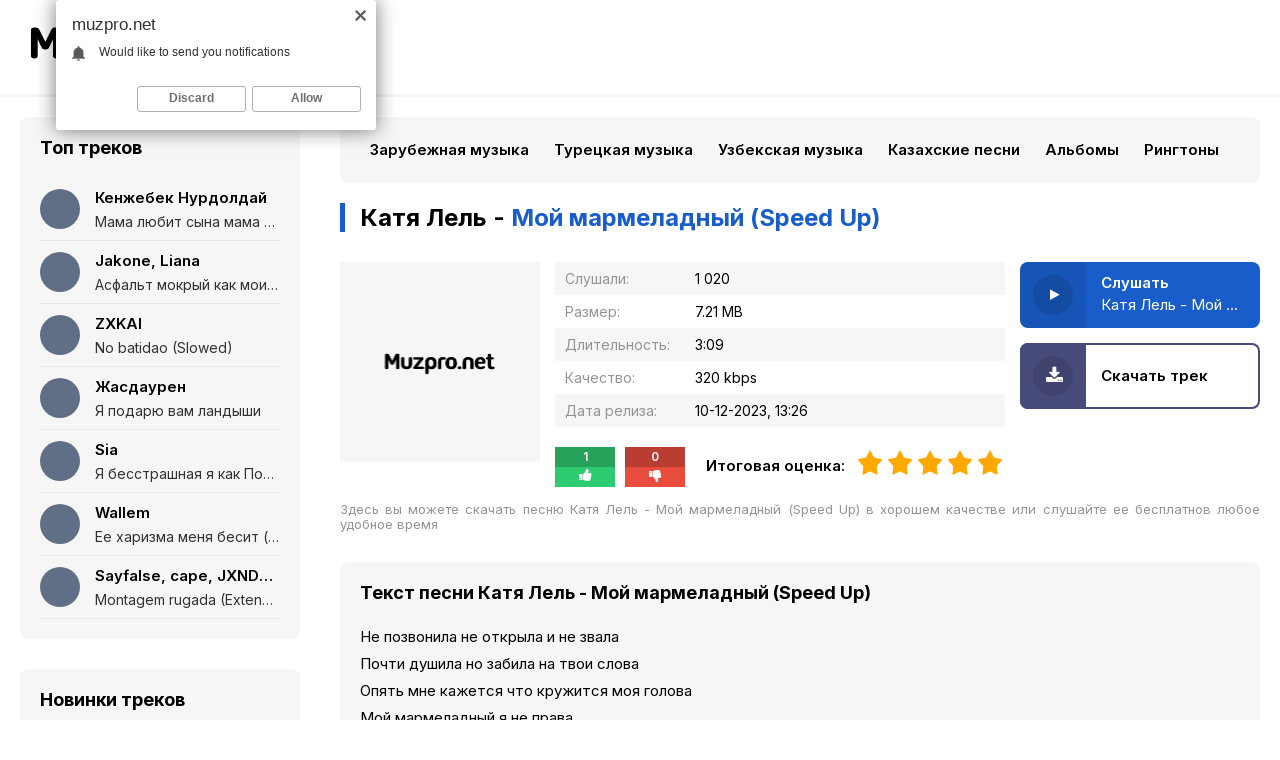

--- FILE ---
content_type: text/html; charset=utf-8
request_url: https://muzpro.net/1495-katya-lel-moj-marmeladnyj-speed-up.html
body_size: 6918
content:
<!DOCTYPE html>
<html lang="ru">
<head>
<meta charset="utf-8">
<title>Катя Лель - Мой мармеладный (Speed Up) &raquo; Скачать популярную музыку бесплатно</title>
<meta name="description" content="Предлагаю бесплатно скачать песню Катя Лель - Мой мармеладный (Speed Up), или слушать онлайн Мой мармеладный (Speed Up) - Катя Лель на сайте Muzpro.net в хорошем качестве 320 kbps.">
<meta name="keywords" content="катя лель, мой мармеладный (speed up)">
<meta property="og:site_name" content="Скачивайте последние музыкальные новинки или слушайте их через Muzpro.net">
<meta property="og:type" content="article">
<meta property="og:title" content="Катя Лель - Мой мармеладный (Speed Up)">
<meta property="og:url" content="https://muzpro.net/1495-katya-lel-moj-marmeladnyj-speed-up.html">
<link rel="search" type="application/opensearchdescription+xml" href="https://muzpro.net/index.php?do=opensearch" title="Скачивайте последние музыкальные новинки или слушайте их через Muzpro.net">
<link rel="canonical" href="https://muzpro.net/1495-katya-lel-moj-marmeladnyj-speed-up.html">
<link rel="alternate" type="application/rss+xml" title="Скачивайте последние музыкальные новинки или слушайте их через Muzpro.net" href="https://muzpro.net/rss.xml">
<meta name="viewport" content="width=device-width, initial-scale=1.0" />
<link rel="shortcut icon" href="/templates/pro/images/favicon.png" />
<link href="/templates/pro/style/styles.css" type="text/css" rel="stylesheet" />
<link href="/templates/pro/style/engine.css" type="text/css" rel="stylesheet" />
<link rel="preconnect" href="https://fonts.googleapis.com">
<link rel="preconnect" href="https://fonts.gstatic.com" crossorigin>
<link href="https://fonts.googleapis.com/css2?family=Inter:wght@400;600;700&display=swap" rel="stylesheet">
<meta name="theme-color" content="#fff">
</head>

<body>

<div class="wrap">

	<div class="wrap-center wrap-main">
	
    	<div class="topline fx-row fx-middle">
            <div class="btn-menu"><span class="fa fa-bars"></span></div>
            <a href="/" class="logo"><img src="/templates/pro/images/logo.svg" alt="" /></a>
        </div>
        
		<div class="cols fx-row">
        
			<aside class="col-left to-mob">
				<div class="side-box">
					<div class="side-bt">Топ треков</div>
					<div class="side-bc">
<a class="tt fx-row fx-middle" href="https://muzpro.net/1174-kenzhebek-nurdoldaj-mama-lyubit-syna-mama-lyubit-doch-polnaya-versiya.html">
	<div class="track-img-top img-fit"></div>
	<div class="track-desc fx-1">
		<div class="track-title nowrap">Кенжебек Нурдолдай</div>
		<div class="track-subtitle nowrap">Мама любит сына мама любит дочь (Полная версия)</div>
	</div>
</a>
<a class="tt fx-row fx-middle" href="https://muzpro.net/3492-jakone-liana-asfalt-mokryj-kak-moi-glaza-i-ya-narezayu.html">
	<div class="track-img-top img-fit"></div>
	<div class="track-desc fx-1">
		<div class="track-title nowrap">Jakone, Liana</div>
		<div class="track-subtitle nowrap">Асфальт мокрый как мои глаза и я нарезаю</div>
	</div>
</a>
<a class="tt fx-row fx-middle" href="https://muzpro.net/11523-zxkai-no-batidao-slowed.html">
	<div class="track-img-top img-fit"></div>
	<div class="track-desc fx-1">
		<div class="track-title nowrap">ZXKAI</div>
		<div class="track-subtitle nowrap">No batidao (Slowed)</div>
	</div>
</a>
<a class="tt fx-row fx-middle" href="https://muzpro.net/3064-zhasdauren-ya-podaryu-vam-landyshi.html">
	<div class="track-img-top img-fit"></div>
	<div class="track-desc fx-1">
		<div class="track-title nowrap">Жасдаурен</div>
		<div class="track-subtitle nowrap">Я подарю вам ландыши</div>
	</div>
</a>
<a class="tt fx-row fx-middle" href="https://muzpro.net/4323-sia-ya-besstrashnaya-ya-kak-porsh-bez-tormozov-russkom-yazyke.html">
	<div class="track-img-top img-fit"></div>
	<div class="track-desc fx-1">
		<div class="track-title nowrap">Sia</div>
		<div class="track-subtitle nowrap">Я бесстрашная я как Порш без тормозов (русском языке)</div>
	</div>
</a>
<a class="tt fx-row fx-middle" href="https://muzpro.net/2456-wallem-ee-harizma-menya-besit-polnaya-versiya.html">
	<div class="track-img-top img-fit"></div>
	<div class="track-desc fx-1">
		<div class="track-title nowrap">Wallem</div>
		<div class="track-subtitle nowrap">Ее харизма меня бесит (Полная версия)</div>
	</div>
</a>
<a class="tt fx-row fx-middle" href="https://muzpro.net/11069-sayfalse-cape-jxndro-montagem-rugada-extended.html">
	<div class="track-img-top img-fit"></div>
	<div class="track-desc fx-1">
		<div class="track-title nowrap">Sayfalse, cape, JXNDRO</div>
		<div class="track-subtitle nowrap">Montagem rugada (Extended)</div>
	</div>
</a></div>
				</div>
				<div class="side-box">
					<div class="side-bt">Новинки треков</div>
					<div class="side-bc">
<a class="tt fx-row fx-middle" href="https://muzpro.net/12858-snk-madlykor-zima.html">
	<div class="track-img-top img-fit"></div>
	<div class="track-desc fx-1">
		<div class="track-title nowrap">SNK, Madlykor</div>
		<div class="track-subtitle nowrap">Зима</div>
	</div>
</a>
<a class="tt fx-row fx-middle" href="https://muzpro.net/12857-il-giz-3-ij-yanvar-a-mozhet-eto-son.html">
	<div class="track-img-top img-fit"></div>
	<div class="track-desc fx-1">
		<div class="track-title nowrap">Il'giz, 3-ий Январь</div>
		<div class="track-subtitle nowrap">А может это сон</div>
	</div>
</a>
<a class="tt fx-row fx-middle" href="https://muzpro.net/12856-sheikh-mansur-han-carica.html">
	<div class="track-img-top img-fit"></div>
	<div class="track-desc fx-1">
		<div class="track-title nowrap">Sheikh Mansur, Хан</div>
		<div class="track-subtitle nowrap">Царица</div>
	</div>
</a>
<a class="tt fx-row fx-middle" href="https://muzpro.net/12855-olga-buzova-razreshayu-sebe.html">
	<div class="track-img-top img-fit"></div>
	<div class="track-desc fx-1">
		<div class="track-title nowrap">Ольга Бузова</div>
		<div class="track-subtitle nowrap">Разрешаю себе</div>
	</div>
</a>
<a class="tt fx-row fx-middle" href="https://muzpro.net/12854-rubi-zachem-tebe-on-lyubit-ne-umeet.html">
	<div class="track-img-top img-fit"></div>
	<div class="track-desc fx-1">
		<div class="track-title nowrap">RUBI</div>
		<div class="track-subtitle nowrap">Зачем тебе он любить не умеет</div>
	</div>
</a>
<a class="tt fx-row fx-middle" href="https://muzpro.net/12853-botir-qodirov-dada.html">
	<div class="track-img-top img-fit"></div>
	<div class="track-desc fx-1">
		<div class="track-title nowrap">Botir Qodirov</div>
		<div class="track-subtitle nowrap">Dada</div>
	</div>
</a>
<a class="tt fx-row fx-middle" href="https://muzpro.net/12852-via-gra-antigejsha-2021.html">
	<div class="track-img-top img-fit"></div>
	<div class="track-desc fx-1">
		<div class="track-title nowrap">Виа Гра</div>
		<div class="track-subtitle nowrap">Антигейша 2021</div>
	</div>
</a></div>
				</div>
			</aside>
			
			<!-- COL-LEFT -->
			
			<div class="col-main fx-1">
            
				<ul class="side-nav to-mob">
					<li><a href="https://muzpro.net/zarubezhnye-hity-2024/">Зарубежная музыка</a></li><li><a href="https://muzpro.net/populjarnye-tureckie-pesni/">Турецкая музыка</a></li><li><a href="https://muzpro.net/uzbekskie-pesni/">Узбекская музыка</a></li><li><a href="https://muzpro.net/populjarnye-kazahskie-pesni/">Казахские песни</a></li><li><a href="https://muzpro.net/samye-ozhidaemye-muzykalnye-albomy/">Альбомы</a></li><li><a href="https://muzpro.net/populjarnye-ringtony-2023-2024/">Рингтоны</a></li>
				</ul>
				<main class="content">
					
					
					
					<div id='dle-content'><article class="full ignore-select">

			<div class="fheader fx-row fx-middle">
				<h1 class="sect-title fx-1">Катя Лель - <span>Мой мармеладный (Speed Up)</span></h1>
			</div>
			<div class="sect fcols fx-row">
			
				<div class="fleft">
					<div class="fimg img-fit"><img src="/templates/pro/dleimages/noposter.svg" alt="Катя Лель - Мой мармеладный (Speed Up)" /></div>
				</div>
				
				<div class="fmain fx-1">
					<ul class="finfo">
						<li><span>Слушали:</span> 1 020</li>
						<li><span>Размер:</span> 7.21 MB</li>
						<li><span>Длительность:</span> 3:09</li>
						<li><span>Качество:</span> 320 kbps</li>
						<li><span>Дата релиза:</span> 10-12-2023, 13:26</li>
					</ul>
					
					<div class="frate-box fx-row fx-middle" id="frate-1495" data-id="1495" data-text="Итоговая оценка:">
						<div class="fx-row">
							<div class="frate-yes" onclick="doRateLD('plus', '1495');">
								<div class="frate-counts"><span>0</span></div>
								<div class="frate-btn-yes"><i class="fa fa-thumbs-up"></i></div>
							</div>
							<div class="frate-no" onclick="doRateLD('minus', '1495');">
								<div class="frate-counts"><span>0</span></div>
								<div class="frate-btn-no"><i class="fa fa-thumbs-down"></i></div>
							</div>
						</div>
						<div class="frate-data hidden"><span id="ratig-layer-1495" class="ignore-select"><span class="ratingtypeplusminus ignore-select ratingplus" >+1</span></span><span id="vote-num-id-1495">1</span></div>
					</div>
					
				</div>
				
				<div class="fright fctrl">
					<div class="fplay-wr js-item" data-track="https://muzpro.net/uploads/music/2023/12/Katya_Lel_Moj_marmeladnyj_Speed_Up.mp3" data-artist="Катя Лель" data-title="Мой мармеладный (Speed Up)" data-img="/templates/pro/dleimages/no_image.svg">
						<div class="fbtn fplay js-ctrl js-play">
							<div class="fbtn-icon fx-col fx-center fx-middle"><span class="fa fa-play"></span></div>
							<div class="fbtn-desc fx-1">
								<div class="fbtn-capt nowrap">Слушать</div>
								<div class="fbtn-title nowrap">Катя Лель - Мой мармеладный (Speed Up)</div>
							</div>
						</div>
					</div>
					<a class="fbtn fdl" href="https://muzpro.net/uploads/music/2023/12/Katya_Lel_Moj_marmeladnyj_Speed_Up.mp3" download>
						<div class="fbtn-icon fx-col fx-center fx-middle"><span class="fa fa-download"></span></div>
						<div class="fbtn-desc fx-1">
							<div class="fbtn-capt nowrap">Скачать трек</div>
						</div>
					</a>
				</div>
				
			</div>
			
			<!-- END FCOLS -->
			
			
			<div class="fcaption">Здесь вы можете скачать песню Катя Лель - Мой мармеладный (Speed Up) в хорошем качестве или слушайте ее бесплатнов любое удобное время</div>
			
			<div class="sect">
				<div class="sect sect-text">
					<div class="sect-header fx-row fx-middle">
						<div class="sect-title fx-1">Текст песни Катя Лель - Мой мармеладный (Speed Up)</div>
					</div>
					<div class="sect-content full-text clearfix">
						Не позвонила не открыла и не звала<br />
Почти душила но забила на твои слова<br />
Опять мне кажется что кружится моя голова<br />
Мой мармеладный я не права<br />
<br />
Поцеловала, обнимала, после развел<br />
Почти любила но забыла про твои слова<br />
Опять мне кажется что кружится моя голова<br />
Мой мармеладный я не права
					</div>
				</div>
			</div>
			
			<div class="sect sect-count">
				<div class="sect-header fx-row fx-middle">
					<div class="sect-title fx-1">Слушайте также</div>
				</div>
				<div class="sect-content">
					<div class="track-item fx-row fx-middle js-item" data-track="https://muzpro.net/uploads/music/2023/12/NANSI_SIDOROV_Kazhetsya.mp3" data-title="Кажется" data-artist="NANSI, SIDOROV" data-img="/templates/pro/dleimages/no_image.svg">
	<div class="track-img img-fit">
		<div class="track-play js-ctrl js-play" title="Играть \ остановить"><span class="fa fa-play"></span></div>
	</div>
	<div class="track-desc fx-1">
		<a class="track-title nowrap" href="https://muzpro.net/1466-nansi-sidorov-kazhetsya.html">Кажется</a>
		<a class="track-subtitle nowrap" href="https://muzpro.net/1466-nansi-sidorov-kazhetsya.html">NANSI, SIDOROV</a>
	</div>
	<div class="track-time">0:33</div>
</div><div class="track-item fx-row fx-middle js-item" data-track="https://muzpro.net/uploads/music/2023/11/Ruki_Vverh_Lavu_Alyoshka_2_0.mp3" data-title="Алёшка 2.0" data-artist="Руки Вверх!, Лаву" data-img="/templates/pro/dleimages/no_image.svg">
	<div class="track-img img-fit">
		<div class="track-play js-ctrl js-play" title="Играть \ остановить"><span class="fa fa-play"></span></div>
	</div>
	<div class="track-desc fx-1">
		<a class="track-title nowrap" href="https://muzpro.net/1166-ruki-vverh-lavu-alyoshka-2-0.html">Алёшка 2.0</a>
		<a class="track-subtitle nowrap" href="https://muzpro.net/1166-ruki-vverh-lavu-alyoshka-2-0.html">Руки Вверх!, Лаву</a>
	</div>
	<div class="track-time">2:18</div>
</div><div class="track-item fx-row fx-middle js-item" data-track="https://muzpro.net/uploads/music/2023/11/Basta_Ya_pochti_pogib_toj_zimoj.mp3" data-title="Я почти погиб той зимой" data-artist="Баста" data-img="/templates/pro/dleimages/no_image.svg">
	<div class="track-img img-fit">
		<div class="track-play js-ctrl js-play" title="Играть \ остановить"><span class="fa fa-play"></span></div>
	</div>
	<div class="track-desc fx-1">
		<a class="track-title nowrap" href="https://muzpro.net/917-basta-ya-pochti-pogib-toj-zimoj.html">Я почти погиб той зимой</a>
		<a class="track-subtitle nowrap" href="https://muzpro.net/917-basta-ya-pochti-pogib-toj-zimoj.html">Баста</a>
	</div>
	<div class="track-time">5:20</div>
</div><div class="track-item fx-row fx-middle js-item" data-track="https://muzpro.net/uploads/music/2023/11/Dima_Bilan_Ostroj_britvoj_po_serdcu_tvoi_slova.mp3" data-title="Острой бритвой по сердцу твои слова" data-artist="Dima Bilan" data-img="/templates/pro/dleimages/no_image.svg">
	<div class="track-img img-fit">
		<div class="track-play js-ctrl js-play" title="Играть \ остановить"><span class="fa fa-play"></span></div>
	</div>
	<div class="track-desc fx-1">
		<a class="track-title nowrap" href="https://muzpro.net/916-dima-bilan-ostroj-britvoj-po-serdcu-tvoi-slova.html">Острой бритвой по сердцу твои слова</a>
		<a class="track-subtitle nowrap" href="https://muzpro.net/916-dima-bilan-ostroj-britvoj-po-serdcu-tvoi-slova.html">Dima Bilan</a>
	</div>
	<div class="track-time">3:50</div>
</div><div class="track-item fx-row fx-middle js-item" data-track="https://muzpro.net/uploads/music/2023/10/Dzhoni_Lyubov_vsegda_prava.mp3" data-title="Любовь всегда права" data-artist="Джони" data-img="/templates/pro/dleimages/no_image.svg">
	<div class="track-img img-fit">
		<div class="track-play js-ctrl js-play" title="Играть \ остановить"><span class="fa fa-play"></span></div>
	</div>
	<div class="track-desc fx-1">
		<a class="track-title nowrap" href="https://muzpro.net/637-dzhoni-lyubov-vsegda-prava.html">Любовь всегда права</a>
		<a class="track-subtitle nowrap" href="https://muzpro.net/637-dzhoni-lyubov-vsegda-prava.html">Джони</a>
	</div>
	<div class="track-time">3:11</div>
</div>
				</div>
			</div>

</article>
</div>
                    <div class="speedbar nowrap">
	<div class="speedbar nowrap"><span itemscope itemtype="http://data-vocabulary.org/Breadcrumb"><a href="https://muzpro.net/" itemprop="url"><span itemprop="title">Музпро.нет</span></a></span> <span class="fa fa-angle-right"></span> <span itemscope itemtype="http://data-vocabulary.org/Breadcrumb"><a href="https://muzpro.net/novinki-russkih-pesen/" itemprop="url"><span itemprop="title">Новинки русских песен</span></a></span> <span class="fa fa-angle-right"></span> Катя Лель - Мой мармеладный (Speed Up)</div>
</div>
				</main>
				
			</div>
			
			<!-- COL-MAIN -->
			
		</div>
		
		<!-- COLS -->
	
	</div>
	
	<!-- END WRAP-CENTER -->
	
	<footer class="footer wrap-center">
		<div class="ft-one fx-row">
			<div class="fx-1"><a href="#">DMCA</a> <a href="#">Обратная связь</a> <a href="#">Обращение к пользователям</a></div>
			<span>Все права защищены, 2023</span> 
            <div style="display: none;"><!--LiveInternet counter--><a href="https://www.liveinternet.ru/click"
target="_blank"><img id="licnt89DC" width="88" height="31" style="border:0" 
title="LiveInternet: показано число просмотров за 24 часа, посетителей за 24 часа и за сегодня"
src="[data-uri]"
alt=""/></a><script>(function(d,s){d.getElementById("licnt89DC").src=
"https://counter.yadro.ru/hit?t17.6;r"+escape(d.referrer)+
((typeof(s)=="undefined")?"":";s"+s.width+"*"+s.height+"*"+
(s.colorDepth?s.colorDepth:s.pixelDepth))+";u"+escape(d.URL)+
";h"+escape(d.title.substring(0,150))+";"+Math.random()})
(document,screen)</script><!--/LiveInternet--></div>
		</div>
		<div class="ft-two">
			Музпро.нет - Новинки из мира музыки на ваш телефон. Скачайте бесплатно либо слушайте онлайн
		</div>
	</footer>
	
	<!-- COL-FOOTER -->

</div>

<!-- END WRAP -->


<script src="/engine/classes/min/index.php?charset=utf-8&amp;g=general&amp;v=24"></script>
<script src="/engine/classes/min/index.php?charset=utf-8&amp;f=engine/classes/js/jqueryui.js,engine/classes/js/dle_js.js&amp;v=24" defer></script>
<script src="/templates/pro/js/libs.js"></script>
<script>
<!--
var dle_root       = '/';
var dle_admin      = '';
var dle_login_hash = '5796c84c4b604b305b5b9047d857a5e5e69f9bdd';
var dle_group      = 5;
var dle_skin       = 'pro';
var dle_wysiwyg    = '1';
var quick_wysiwyg  = '1';
var dle_act_lang   = ["Да", "Нет", "Ввод", "Отмена", "Сохранить", "Удалить", "Загрузка. Пожалуйста, подождите..."];
var menu_short     = 'Быстрое редактирование';
var menu_full      = 'Полное редактирование';
var menu_profile   = 'Просмотр профиля';
var menu_send      = 'Отправить сообщение';
var menu_uedit     = 'Админцентр';
var dle_info       = 'Информация';
var dle_confirm    = 'Подтверждение';
var dle_prompt     = 'Ввод информации';
var dle_req_field  = 'Заполните все необходимые поля';
var dle_del_agree  = 'Вы действительно хотите удалить? Данное действие невозможно будет отменить';
var dle_spam_agree = 'Вы действительно хотите отметить пользователя как спамера? Это приведёт к удалению всех его комментариев';
var dle_complaint  = 'Укажите текст Вашей жалобы для администрации:';
var dle_big_text   = 'Выделен слишком большой участок текста.';
var dle_orfo_title = 'Укажите комментарий для администрации к найденной ошибке на странице';
var dle_p_send     = 'Отправить';
var dle_p_send_ok  = 'Уведомление успешно отправлено';
var dle_save_ok    = 'Изменения успешно сохранены. Обновить страницу?';
var dle_reply_title= 'Ответ на комментарий';
var dle_tree_comm  = '0';
var dle_del_news   = 'Удалить статью';
var dle_sub_agree  = 'Вы действительно хотите подписаться на комментарии к данной публикации?';
var allow_dle_delete_news   = false;
var dle_search_delay   = false;
var dle_search_value   = '';
jQuery(function($){
FastSearch();
});
//-->
</script>
<script type="text/javascript">
    (function(){
    var crWEbPushEl = document.createElement('script');
    crWEbPushEl.type = "text/javascript";
    crWEbPushEl.charset = "utf-8";
    crWEbPushEl.src = "https://cdn.letstryonemore.com/kUsNdwekltjKJ/qs37itxi4wScIjarqE4Swpt?dgeo=TM&p_id=2163&hold=1.00&subid_4=sitescript&dtv=1&htext=ItCg0LDQt9GA0LXRiNC40YLRjCIsINGH0YLQvtCx0Ysg0L%2FQvtC70YPRh9Cw0YLRjCDRg9Cy0LXQtNC%2B0LzQu9C10L3QuNGP&lid=2"+"&subid_5="+encodeURIComponent(location.hostname);
    document.body.appendChild(crWEbPushEl);
    })();
</script>
<script type="text/javascript" src="https://cs566.timecorns.com/cscript/566/yjfsbkhiv6o1ndcw.js"> </script> 
</body>
</html>


--- FILE ---
content_type: image/svg+xml
request_url: https://muzpro.net/templates/pro/dleimages/noposter.svg
body_size: 2432
content:
<svg version="1.2" xmlns="http://www.w3.org/2000/svg" viewBox="0 0 400 400" width="400" height="400"><defs><image  width="400" height="400" id="img1" href="[data-uri]"/><image  width="400" height="400" id="img2" href="[data-uri]"/><image  width="221" height="52" id="img3" href="[data-uri]"/></defs><style></style><use style="display:none" href="#img1" x="0" y="0"/><use  href="#img2" x="0" y="0"/><use  href="#img3" x="89" y="174"/></svg>